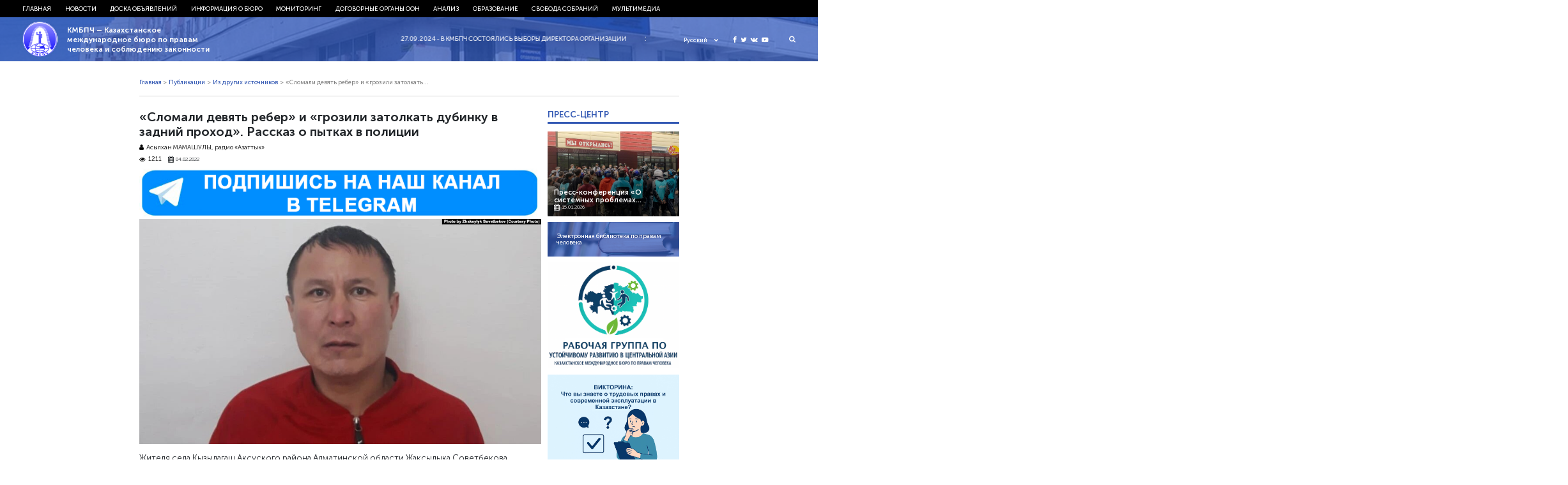

--- FILE ---
content_type: text/html; charset=UTF-8
request_url: https://bureau.kz/novosti/slomali-devyat-reber/
body_size: 16675
content:
<!DOCTYPE html>
<html>
<head>

    <meta name='robots' content='index, follow, max-image-preview:large, max-snippet:-1, max-video-preview:-1' />

	<!-- This site is optimized with the Yoast SEO plugin v26.5 - https://yoast.com/wordpress/plugins/seo/ -->
	<title>«Сломали девять ребер» и «грозили затолкать дубинку в задний проход». Рассказ о пытках в полиции</title>
	<meta name="description" content="В департаменте на первом этаже у меня взяли отпечатки пальцев. Потом надели на голову мешок и сказали: «Отведите его в мясорубку»." />
	<link rel="canonical" href="https://bureau.kz/novosti/slomali-devyat-reber/" />
	<meta property="og:locale" content="ru_RU" />
	<meta property="og:type" content="article" />
	<meta property="og:title" content="«Сломали девять ребер» и «грозили затолкать дубинку в задний проход». Рассказ о пытках в полиции" />
	<meta property="og:description" content="В департаменте на первом этаже у меня взяли отпечатки пальцев. Потом надели на голову мешок и сказали: «Отведите его в мясорубку»." />
	<meta property="og:url" content="https://bureau.kz/novosti/slomali-devyat-reber/" />
	<meta property="og:site_name" content="КМБПЧ - Казахстанское международное бюро по правам человека и соблюдению законности" />
	<meta property="article:published_time" content="2022-02-04T07:46:21+00:00" />
	<meta property="article:modified_time" content="2022-02-04T07:46:39+00:00" />
	<meta property="og:image" content="https://bureau.kz/wp-content/uploads/2022/02/0402_sovetbekov.jpg" />
	<meta property="og:image:width" content="922" />
	<meta property="og:image:height" content="518" />
	<meta property="og:image:type" content="image/jpeg" />
	<meta name="author" content="grishyn" />
	<meta name="twitter:card" content="summary_large_image" />
	<meta name="twitter:title" content="«Сломали девять ребер» и «грозили затолкать дубинку в задний проход». Рассказ о пытках в полиции" />
	<meta name="twitter:description" content="В департаменте на первом этаже у меня взяли отпечатки пальцев. Потом надели на голову мешок и сказали: «Отведите его в мясорубку»." />
	<meta name="twitter:image" content="https://bureau.kz/wp-content/uploads/2022/02/0402_sovetbekov.jpg" />
	<meta name="twitter:label1" content="Написано автором" />
	<meta name="twitter:data1" content="grishyn" />
	<meta name="twitter:label2" content="Примерное время для чтения" />
	<meta name="twitter:data2" content="7 минут" />
	<script type="application/ld+json" class="yoast-schema-graph">{"@context":"https://schema.org","@graph":[{"@type":"Article","@id":"https://bureau.kz/novosti/slomali-devyat-reber/#article","isPartOf":{"@id":"https://bureau.kz/novosti/slomali-devyat-reber/"},"author":{"name":"grishyn","@id":"https://bureau.kz/#/schema/person/854591673747b4c84ffeb3b9073e9b51"},"headline":"«Сломали девять ребер» и «грозили затолкать дубинку в задний проход». Рассказ о пытках в полиции","datePublished":"2022-02-04T07:46:21+00:00","dateModified":"2022-02-04T07:46:39+00:00","mainEntityOfPage":{"@id":"https://bureau.kz/novosti/slomali-devyat-reber/"},"wordCount":1492,"publisher":{"@id":"https://bureau.kz/#organization"},"image":{"@id":"https://bureau.kz/novosti/slomali-devyat-reber/#primaryimage"},"thumbnailUrl":"https://bureau.kz/wp-content/uploads/2022/02/0402_sovetbekov.jpg","keywords":["Пытки"],"articleSection":["Из других источников","Новости"],"inLanguage":"ru-RU"},{"@type":"WebPage","@id":"https://bureau.kz/novosti/slomali-devyat-reber/","url":"https://bureau.kz/novosti/slomali-devyat-reber/","name":"«Сломали девять ребер» и «грозили затолкать дубинку в задний проход». Рассказ о пытках в полиции","isPartOf":{"@id":"https://bureau.kz/#website"},"primaryImageOfPage":{"@id":"https://bureau.kz/novosti/slomali-devyat-reber/#primaryimage"},"image":{"@id":"https://bureau.kz/novosti/slomali-devyat-reber/#primaryimage"},"thumbnailUrl":"https://bureau.kz/wp-content/uploads/2022/02/0402_sovetbekov.jpg","datePublished":"2022-02-04T07:46:21+00:00","dateModified":"2022-02-04T07:46:39+00:00","description":"В департаменте на первом этаже у меня взяли отпечатки пальцев. Потом надели на голову мешок и сказали: «Отведите его в мясорубку».","breadcrumb":{"@id":"https://bureau.kz/novosti/slomali-devyat-reber/#breadcrumb"},"inLanguage":"ru-RU","potentialAction":[{"@type":"ReadAction","target":["https://bureau.kz/novosti/slomali-devyat-reber/"]}]},{"@type":"ImageObject","inLanguage":"ru-RU","@id":"https://bureau.kz/novosti/slomali-devyat-reber/#primaryimage","url":"https://bureau.kz/wp-content/uploads/2022/02/0402_sovetbekov.jpg","contentUrl":"https://bureau.kz/wp-content/uploads/2022/02/0402_sovetbekov.jpg","width":922,"height":518},{"@type":"BreadcrumbList","@id":"https://bureau.kz/novosti/slomali-devyat-reber/#breadcrumb","itemListElement":[{"@type":"ListItem","position":1,"name":"Home","item":"https://bureau.kz/"},{"@type":"ListItem","position":2,"name":"«Сломали девять ребер» и «грозили затолкать дубинку в задний проход». Рассказ о пытках в полиции"}]},{"@type":"WebSite","@id":"https://bureau.kz/#website","url":"https://bureau.kz/","name":"КМБПЧ - Казахстанское международное бюро по правам человека и соблюдению законности","description":"Правозащитное общественное объединение","publisher":{"@id":"https://bureau.kz/#organization"},"potentialAction":[{"@type":"SearchAction","target":{"@type":"EntryPoint","urlTemplate":"https://bureau.kz/?s={search_term_string}"},"query-input":{"@type":"PropertyValueSpecification","valueRequired":true,"valueName":"search_term_string"}}],"inLanguage":"ru-RU"},{"@type":"Organization","@id":"https://bureau.kz/#organization","name":"казахстанские международное бюро по правам человека и соблюдению законности","url":"https://bureau.kz/","logo":{"@type":"ImageObject","inLanguage":"ru-RU","@id":"https://bureau.kz/#/schema/logo/image/","url":"https://bureau.kz/wp-content/uploads/2020/04/kmbpch-logo_png.png","contentUrl":"https://bureau.kz/wp-content/uploads/2020/04/kmbpch-logo_png.png","width":300,"height":289,"caption":"казахстанские международное бюро по правам человека и соблюдению законности"},"image":{"@id":"https://bureau.kz/#/schema/logo/image/"}},{"@type":"Person","@id":"https://bureau.kz/#/schema/person/854591673747b4c84ffeb3b9073e9b51","name":"grishyn","url":"https://bureau.kz/author/grishyn/"}]}</script>
	<!-- / Yoast SEO plugin. -->


<link rel="alternate" title="oEmbed (JSON)" type="application/json+oembed" href="https://bureau.kz/wp-json/oembed/1.0/embed?url=https%3A%2F%2Fbureau.kz%2Fnovosti%2Fslomali-devyat-reber%2F&#038;lang=ru" />
<link rel="alternate" title="oEmbed (XML)" type="text/xml+oembed" href="https://bureau.kz/wp-json/oembed/1.0/embed?url=https%3A%2F%2Fbureau.kz%2Fnovosti%2Fslomali-devyat-reber%2F&#038;format=xml&#038;lang=ru" />
<style id='wp-img-auto-sizes-contain-inline-css' type='text/css'>
img:is([sizes=auto i],[sizes^="auto," i]){contain-intrinsic-size:3000px 1500px}
/*# sourceURL=wp-img-auto-sizes-contain-inline-css */
</style>
<style id='wp-emoji-styles-inline-css' type='text/css'>

	img.wp-smiley, img.emoji {
		display: inline !important;
		border: none !important;
		box-shadow: none !important;
		height: 1em !important;
		width: 1em !important;
		margin: 0 0.07em !important;
		vertical-align: -0.1em !important;
		background: none !important;
		padding: 0 !important;
	}
/*# sourceURL=wp-emoji-styles-inline-css */
</style>
<style id='wp-block-library-inline-css' type='text/css'>
:root{--wp-block-synced-color:#7a00df;--wp-block-synced-color--rgb:122,0,223;--wp-bound-block-color:var(--wp-block-synced-color);--wp-editor-canvas-background:#ddd;--wp-admin-theme-color:#007cba;--wp-admin-theme-color--rgb:0,124,186;--wp-admin-theme-color-darker-10:#006ba1;--wp-admin-theme-color-darker-10--rgb:0,107,160.5;--wp-admin-theme-color-darker-20:#005a87;--wp-admin-theme-color-darker-20--rgb:0,90,135;--wp-admin-border-width-focus:2px}@media (min-resolution:192dpi){:root{--wp-admin-border-width-focus:1.5px}}.wp-element-button{cursor:pointer}:root .has-very-light-gray-background-color{background-color:#eee}:root .has-very-dark-gray-background-color{background-color:#313131}:root .has-very-light-gray-color{color:#eee}:root .has-very-dark-gray-color{color:#313131}:root .has-vivid-green-cyan-to-vivid-cyan-blue-gradient-background{background:linear-gradient(135deg,#00d084,#0693e3)}:root .has-purple-crush-gradient-background{background:linear-gradient(135deg,#34e2e4,#4721fb 50%,#ab1dfe)}:root .has-hazy-dawn-gradient-background{background:linear-gradient(135deg,#faaca8,#dad0ec)}:root .has-subdued-olive-gradient-background{background:linear-gradient(135deg,#fafae1,#67a671)}:root .has-atomic-cream-gradient-background{background:linear-gradient(135deg,#fdd79a,#004a59)}:root .has-nightshade-gradient-background{background:linear-gradient(135deg,#330968,#31cdcf)}:root .has-midnight-gradient-background{background:linear-gradient(135deg,#020381,#2874fc)}:root{--wp--preset--font-size--normal:16px;--wp--preset--font-size--huge:42px}.has-regular-font-size{font-size:1em}.has-larger-font-size{font-size:2.625em}.has-normal-font-size{font-size:var(--wp--preset--font-size--normal)}.has-huge-font-size{font-size:var(--wp--preset--font-size--huge)}.has-text-align-center{text-align:center}.has-text-align-left{text-align:left}.has-text-align-right{text-align:right}.has-fit-text{white-space:nowrap!important}#end-resizable-editor-section{display:none}.aligncenter{clear:both}.items-justified-left{justify-content:flex-start}.items-justified-center{justify-content:center}.items-justified-right{justify-content:flex-end}.items-justified-space-between{justify-content:space-between}.screen-reader-text{border:0;clip-path:inset(50%);height:1px;margin:-1px;overflow:hidden;padding:0;position:absolute;width:1px;word-wrap:normal!important}.screen-reader-text:focus{background-color:#ddd;clip-path:none;color:#444;display:block;font-size:1em;height:auto;left:5px;line-height:normal;padding:15px 23px 14px;text-decoration:none;top:5px;width:auto;z-index:100000}html :where(.has-border-color){border-style:solid}html :where([style*=border-top-color]){border-top-style:solid}html :where([style*=border-right-color]){border-right-style:solid}html :where([style*=border-bottom-color]){border-bottom-style:solid}html :where([style*=border-left-color]){border-left-style:solid}html :where([style*=border-width]){border-style:solid}html :where([style*=border-top-width]){border-top-style:solid}html :where([style*=border-right-width]){border-right-style:solid}html :where([style*=border-bottom-width]){border-bottom-style:solid}html :where([style*=border-left-width]){border-left-style:solid}html :where(img[class*=wp-image-]){height:auto;max-width:100%}:where(figure){margin:0 0 1em}html :where(.is-position-sticky){--wp-admin--admin-bar--position-offset:var(--wp-admin--admin-bar--height,0px)}@media screen and (max-width:600px){html :where(.is-position-sticky){--wp-admin--admin-bar--position-offset:0px}}

/*# sourceURL=wp-block-library-inline-css */
</style>
<style id='classic-theme-styles-inline-css' type='text/css'>
/*! This file is auto-generated */
.wp-block-button__link{color:#fff;background-color:#32373c;border-radius:9999px;box-shadow:none;text-decoration:none;padding:calc(.667em + 2px) calc(1.333em + 2px);font-size:1.125em}.wp-block-file__button{background:#32373c;color:#fff;text-decoration:none}
/*# sourceURL=/wp-includes/css/classic-themes.min.css */
</style>
<script type="text/javascript" src="https://bureau.kz/wp-includes/js/jquery/jquery.min.js?ver=3.7.1" id="jquery-core-js"></script>
<script type="text/javascript" src="https://bureau.kz/wp-includes/js/jquery/jquery-migrate.min.js?ver=3.4.1" id="jquery-migrate-js"></script>
<script type="text/javascript" src="https://bureau.kz/wp-content/themes/kmb/assets/js/jquery.cookie.js?ver=6.9" id="cookie-js"></script>
<link rel="https://api.w.org/" href="https://bureau.kz/wp-json/" /><link rel="alternate" title="JSON" type="application/json" href="https://bureau.kz/wp-json/wp/v2/posts/47781" /><link rel='shortlink' href='https://bureau.kz/?p=47781' />
    <meta charset="utf-8">
	
	<meta name="yandex-verification" content="4f7587ca0b54ffd4" />
	<script charset="UTF-8" src="//web.webpushs.com/js/push/cf75fec092c8a63cf68d82bd321f3844_1.js" async></script>
    <meta name="viewport" content="width=device-width, initial-scale=1.0">
    <link rel="stylesheet" type="text/css" href="https://bureau.kz/wp-content/themes/kmb/assets/css/bootstrap.css"/>
    <link rel="stylesheet" type="text/css" href="https://bureau.kz/wp-content/themes/kmb/assets/css/font-awesome.min.css"/>
    <link rel="stylesheet" type="text/css" href="https://bureau.kz/wp-content/themes/kmb/assets/css/owl.carousel.min.css"/>
    <link rel="stylesheet" type="text/css" href="https://bureau.kz/wp-content/themes/kmb/assets/css/animate.css"/>
    <link rel="stylesheet" type="text/css" href="https://bureau.kz/wp-content/themes/kmb/assets/css/style.css?ver=28.05"/>
    <link rel="stylesheet" type="text/css" href="https://bureau.kz/wp-content/themes/kmb/assets/css/responsive.css?ver=28.05"/>
    <link rel="icon" type="image/png" href="https://bureau.kz/wp-content/themes/kmb/assets/img/ico.png">
  <meta property="fb:app_id" content="414363522289648" />
  <meta property="fb:pages" content="1359934860792339" />
  <meta name="yandex-verification" content="19e457e17d412821" />
  <script async defer src="https://connect.facebook.net/en_US/sdk.js#xfbml=1&version=v3.2"></script>

  <script type="text/javascript">
      (function (d, w, c) {
        (w[c] = w[c] || []).push(function() {
          try {
            w.yaCounter24572609 = new Ya.Metrika({
              id:24572609,
              clickmap:true,
              trackLinks:true,
              accurateTrackBounce:true,
              webvisor:true
            });
          } catch(e) { }
        });

        var n = d.getElementsByTagName("script")[0],
          s = d.createElement("script"),
          f = function () { n.parentNode.insertBefore(s, n); };
        s.type = "text/javascript";
        s.async = true;
        s.src = "https://mc.yandex.ru/metrika/watch.js";

        if (w.opera == "[object Opera]") {
          d.addEventListener("DOMContentLoaded", f, false);
        } else { f(); }
      })(document, window, "yandex_metrika_callbacks");
    </script>
    <noscript><div><img src="https://mc.yandex.ru/watch/24572609" style="position:absolute; left:-9999px;" alt="" /></div></noscript>

    <script async src="https://www.googletagmanager.com/gtag/js?id=UA-113785377-1"></script>
    <script>
      window.dataLayer = window.dataLayer || [];
      function gtag(){dataLayer.push(arguments);}
      gtag('js', new Date());
  
      gtag('config', 'UA-113785377-1');
    </script>

  <!-- Facebook Pixel Code -->
  <script>
    !function(f,b,e,v,n,t,s)
    {if(f.fbq)return;n=f.fbq=function(){n.callMethod?
      n.callMethod.apply(n,arguments):n.queue.push(arguments)};
      if(!f._fbq)f._fbq=n;n.push=n;n.loaded=!0;n.version='2.0';
      n.queue=[];t=b.createElement(e);t.async=!0;
      t.src=v;s=b.getElementsByTagName(e)[0];
      s.parentNode.insertBefore(t,s)}(window, document,'script',
      'https://connect.facebook.net/en_US/fbevents.js');
    fbq('init', '403864540035805');
    fbq('track', 'PageView');
  </script>
  <noscript><img height="1" width="1" style="display:none"
                 src="https://www.facebook.com/tr?id=403864540035805&ev=PageView&noscript=1"
    /></noscript>
  <!-- End Facebook Pixel Code -->
	
  <meta name='robots' content='index, follow, max-image-preview:large, max-snippet:-1, max-video-preview:-1' />

	<!-- This site is optimized with the Yoast SEO plugin v26.5 - https://yoast.com/wordpress/plugins/seo/ -->
	<title>«Сломали девять ребер» и «грозили затолкать дубинку в задний проход». Рассказ о пытках в полиции</title>
	<meta name="description" content="В департаменте на первом этаже у меня взяли отпечатки пальцев. Потом надели на голову мешок и сказали: «Отведите его в мясорубку»." />
	<link rel="canonical" href="https://bureau.kz/novosti/slomali-devyat-reber/" />
	<meta property="og:locale" content="ru_RU" />
	<meta property="og:type" content="article" />
	<meta property="og:title" content="«Сломали девять ребер» и «грозили затолкать дубинку в задний проход». Рассказ о пытках в полиции" />
	<meta property="og:description" content="В департаменте на первом этаже у меня взяли отпечатки пальцев. Потом надели на голову мешок и сказали: «Отведите его в мясорубку»." />
	<meta property="og:url" content="https://bureau.kz/novosti/slomali-devyat-reber/" />
	<meta property="og:site_name" content="КМБПЧ - Казахстанское международное бюро по правам человека и соблюдению законности" />
	<meta property="article:published_time" content="2022-02-04T07:46:21+00:00" />
	<meta property="article:modified_time" content="2022-02-04T07:46:39+00:00" />
	<meta property="og:image" content="https://bureau.kz/wp-content/uploads/2022/02/0402_sovetbekov.jpg" />
	<meta property="og:image:width" content="922" />
	<meta property="og:image:height" content="518" />
	<meta property="og:image:type" content="image/jpeg" />
	<meta name="author" content="grishyn" />
	<meta name="twitter:card" content="summary_large_image" />
	<meta name="twitter:title" content="«Сломали девять ребер» и «грозили затолкать дубинку в задний проход». Рассказ о пытках в полиции" />
	<meta name="twitter:description" content="В департаменте на первом этаже у меня взяли отпечатки пальцев. Потом надели на голову мешок и сказали: «Отведите его в мясорубку»." />
	<meta name="twitter:image" content="https://bureau.kz/wp-content/uploads/2022/02/0402_sovetbekov.jpg" />
	<meta name="twitter:label1" content="Написано автором" />
	<meta name="twitter:data1" content="grishyn" />
	<meta name="twitter:label2" content="Примерное время для чтения" />
	<meta name="twitter:data2" content="7 минут" />
	<script type="application/ld+json" class="yoast-schema-graph">{"@context":"https://schema.org","@graph":[{"@type":"Article","@id":"https://bureau.kz/novosti/slomali-devyat-reber/#article","isPartOf":{"@id":"https://bureau.kz/novosti/slomali-devyat-reber/"},"author":{"name":"grishyn","@id":"https://bureau.kz/#/schema/person/854591673747b4c84ffeb3b9073e9b51"},"headline":"«Сломали девять ребер» и «грозили затолкать дубинку в задний проход». Рассказ о пытках в полиции","datePublished":"2022-02-04T07:46:21+00:00","dateModified":"2022-02-04T07:46:39+00:00","mainEntityOfPage":{"@id":"https://bureau.kz/novosti/slomali-devyat-reber/"},"wordCount":1492,"publisher":{"@id":"https://bureau.kz/#organization"},"image":{"@id":"https://bureau.kz/novosti/slomali-devyat-reber/#primaryimage"},"thumbnailUrl":"https://bureau.kz/wp-content/uploads/2022/02/0402_sovetbekov.jpg","keywords":["Пытки"],"articleSection":["Из других источников","Новости"],"inLanguage":"ru-RU"},{"@type":"WebPage","@id":"https://bureau.kz/novosti/slomali-devyat-reber/","url":"https://bureau.kz/novosti/slomali-devyat-reber/","name":"«Сломали девять ребер» и «грозили затолкать дубинку в задний проход». Рассказ о пытках в полиции","isPartOf":{"@id":"https://bureau.kz/#website"},"primaryImageOfPage":{"@id":"https://bureau.kz/novosti/slomali-devyat-reber/#primaryimage"},"image":{"@id":"https://bureau.kz/novosti/slomali-devyat-reber/#primaryimage"},"thumbnailUrl":"https://bureau.kz/wp-content/uploads/2022/02/0402_sovetbekov.jpg","datePublished":"2022-02-04T07:46:21+00:00","dateModified":"2022-02-04T07:46:39+00:00","description":"В департаменте на первом этаже у меня взяли отпечатки пальцев. Потом надели на голову мешок и сказали: «Отведите его в мясорубку».","breadcrumb":{"@id":"https://bureau.kz/novosti/slomali-devyat-reber/#breadcrumb"},"inLanguage":"ru-RU","potentialAction":[{"@type":"ReadAction","target":["https://bureau.kz/novosti/slomali-devyat-reber/"]}]},{"@type":"ImageObject","inLanguage":"ru-RU","@id":"https://bureau.kz/novosti/slomali-devyat-reber/#primaryimage","url":"https://bureau.kz/wp-content/uploads/2022/02/0402_sovetbekov.jpg","contentUrl":"https://bureau.kz/wp-content/uploads/2022/02/0402_sovetbekov.jpg","width":922,"height":518},{"@type":"BreadcrumbList","@id":"https://bureau.kz/novosti/slomali-devyat-reber/#breadcrumb","itemListElement":[{"@type":"ListItem","position":1,"name":"Home","item":"https://bureau.kz/"},{"@type":"ListItem","position":2,"name":"«Сломали девять ребер» и «грозили затолкать дубинку в задний проход». Рассказ о пытках в полиции"}]},{"@type":"WebSite","@id":"https://bureau.kz/#website","url":"https://bureau.kz/","name":"КМБПЧ - Казахстанское международное бюро по правам человека и соблюдению законности","description":"Правозащитное общественное объединение","publisher":{"@id":"https://bureau.kz/#organization"},"potentialAction":[{"@type":"SearchAction","target":{"@type":"EntryPoint","urlTemplate":"https://bureau.kz/?s={search_term_string}"},"query-input":{"@type":"PropertyValueSpecification","valueRequired":true,"valueName":"search_term_string"}}],"inLanguage":"ru-RU"},{"@type":"Organization","@id":"https://bureau.kz/#organization","name":"казахстанские международное бюро по правам человека и соблюдению законности","url":"https://bureau.kz/","logo":{"@type":"ImageObject","inLanguage":"ru-RU","@id":"https://bureau.kz/#/schema/logo/image/","url":"https://bureau.kz/wp-content/uploads/2020/04/kmbpch-logo_png.png","contentUrl":"https://bureau.kz/wp-content/uploads/2020/04/kmbpch-logo_png.png","width":300,"height":289,"caption":"казахстанские международное бюро по правам человека и соблюдению законности"},"image":{"@id":"https://bureau.kz/#/schema/logo/image/"}},{"@type":"Person","@id":"https://bureau.kz/#/schema/person/854591673747b4c84ffeb3b9073e9b51","name":"grishyn","url":"https://bureau.kz/author/grishyn/"}]}</script>
	<!-- / Yoast SEO plugin. -->


<link rel="https://api.w.org/" href="https://bureau.kz/wp-json/" /><link rel="alternate" title="JSON" type="application/json" href="https://bureau.kz/wp-json/wp/v2/posts/47781" /><link rel='shortlink' href='https://bureau.kz/?p=47781' />
</head>
<body>
	
	<div id="fb-root"></div>
<script async defer crossorigin="anonymous" src="https://connect.facebook.net/ru_RU/sdk.js#xfbml=1&version=v20.0" nonce="nwUFWIqO"></script>


<!-- <div class="loader">
    <img src="https://bureau.kz/wp-content/themes/kmb/assets/img/logo.png">
</div> -->
<div class="hFixer">
<header>
    <div class="header-nav">
        <div class="header-container">
            <!--------------mobile-------------->
            <div class="mob_block">
                <div class="flex align-center headerMob">
                    <button id="menu_show">
                        <i class="fa fa-bars"></i>
                        <i class="fa fa-close"></i>
                    </button>
                  <div class="social">
                    <a href="https://www.facebook.com/kibhr/" target="_blank">
                      <i class="fa fa-facebook" aria-hidden="true"></i>
                    </a>
                    <a href="https://twitter.com/bureau_kz" target="_blank">
                      <i class="fa fa-twitter" aria-hidden="true"></i>
                    </a>
                    <a href="https://vk.com/bureaukz" target="_blank">
                      <i class="fa fa-vk" aria-hidden="true"></i>
                    </a>
                    <a href="https://www.youtube.com/channel/UCS-naQUtdVyDmXJwjcUlcVA" target="_blank">
                      <i class="fa fa-youtube-play" aria-hidden="true"></i>
                    </a>
                  </div>
                                        <div class="lang_select">
                        <div class="lang_select_box">
                            <a href="#" class="lang_item_active">
                                <span>Русский</span>
                                <i class="fa fa-chevron-down" aria-hidden="true"></i>
                            </a>
                        </div>
                        <div class="lang_dropdown">
                            <a href="/" class="lang_item">
                              <span>Русский</span>
                            </a>
                            <a href="/kk/" class="lang_item">
                                <span>Қазақ тілі</span>
                            </a>
                            <a href="/en/" class="lang_item">
                                <span>English</span>
                            </a>
                        </div>
                    </div>
                </div>

            </div>
            <!--------------/mobile-------------->

            <div class="menu flex start"><ul id="menu-top_menu_ru" class="menu flex start"><li id="menu-item-38562" class="menu-item menu-item-type-custom menu-item-object-custom menu-item-38562"><a href="/">Главная</a></li>
<li id="menu-item-38570" class="menu-item menu-item-type-taxonomy menu-item-object-category current-post-ancestor current-menu-parent current-post-parent menu-item-has-children mparent menu-item-38570"><a href="https://bureau.kz/novosti/">Новости</a>
<ul class="sub-menu">
	<li id="menu-item-38576" class="menu-item menu-item-type-taxonomy menu-item-object-category current-post-ancestor current-menu-parent current-post-parent menu-item-38576"><a href="https://bureau.kz/publ-all/iz_drugikh_istochnikov/">Из других источников</a></li>
	<li id="menu-item-38575" class="menu-item menu-item-type-taxonomy menu-item-object-category menu-item-38575"><a href="https://bureau.kz/publ-all/sobstvennaya_informaciya/">Собственная информация</a></li>
	<li id="menu-item-38577" class="menu-item menu-item-type-taxonomy menu-item-object-category menu-item-38577"><a href="https://bureau.kz/novosti/zayavleniya_i_obrasheniya/">Заявления и обращения</a></li>
	<li id="menu-item-38578" class="menu-item menu-item-type-taxonomy menu-item-object-category menu-item-38578"><a href="https://bureau.kz/novosti/strategicheskie_dela/">Стратегические дела</a></li>
	<li id="menu-item-38579" class="menu-item menu-item-type-taxonomy menu-item-object-category menu-item-38579"><a href="https://bureau.kz/novosti/nashi_dostijeniya/">Наши достижения</a></li>
	<li id="menu-item-38580" class="menu-item menu-item-type-taxonomy menu-item-object-category menu-item-38580"><a href="https://bureau.kz/novosti/nashi_press-konferencii/">Наши пресс-конференции</a></li>
	<li id="menu-item-38581" class="menu-item menu-item-type-taxonomy menu-item-object-category menu-item-38581"><a href="https://bureau.kz/novosti/kmbpchisz_v_zerkale_smi/">КМБПЧиСЗ в зеркале СМИ</a></li>
</ul>
</li>
<li id="menu-item-38571" class="menu-item menu-item-type-taxonomy menu-item-object-category menu-item-has-children mparent menu-item-38571"><a href="https://bureau.kz/doska_obyyavlenii/">Доска объявлений</a>
<ul class="sub-menu">
	<li id="menu-item-38582" class="menu-item menu-item-type-taxonomy menu-item-object-category menu-item-38582"><a href="https://bureau.kz/doska_obyyavlenii/obyyavleniya_i_meropriyatiya/">Объявления и мероприятия</a></li>
</ul>
</li>
<li id="menu-item-38563" class="menu-item menu-item-type-taxonomy menu-item-object-category menu-item-has-children mparent menu-item-38563"><a href="https://bureau.kz/informaciya_o_byuro/">Информация о бюро</a>
<ul class="sub-menu">
	<li id="menu-item-38583" class="menu-item menu-item-type-taxonomy menu-item-object-category menu-item-38583"><a href="https://bureau.kz/informaciya_o_byuro/istoriya_byuro/">История Бюро</a></li>
	<li id="menu-item-39301" class="menu-item menu-item-type-post_type menu-item-object-page menu-item-39301"><a href="https://bureau.kz/strategiya-razvitiya/">Стратегия развития</a></li>
	<li id="menu-item-39302" class="menu-item menu-item-type-post_type menu-item-object-page menu-item-39302"><a href="https://bureau.kz/status-i-struktura/">Статус и структура</a></li>
	<li id="menu-item-39305" class="menu-item menu-item-type-post_type menu-item-object-page menu-item-39305"><a href="https://bureau.kz/vnutrennyaya-politika/">Внутренняя политика</a></li>
	<li id="menu-item-39310" class="menu-item menu-item-type-post_type menu-item-object-page menu-item-39310"><a href="https://bureau.kz/nashi-proekty/">Наши проекты</a></li>
	<li id="menu-item-39313" class="menu-item menu-item-type-post_type menu-item-object-page menu-item-39313"><a href="https://bureau.kz/nashi-kontakty/">Наши контакты</a></li>
	<li id="menu-item-38584" class="menu-item menu-item-type-taxonomy menu-item-object-category menu-item-38584"><a href="https://bureau.kz/informaciya_o_byuro/nashi_otchety/">Отчетность</a></li>
	<li id="menu-item-38585" class="menu-item menu-item-type-taxonomy menu-item-object-category menu-item-38585"><a href="https://bureau.kz/informaciya_o_byuro/nashi_pozdravleniya/">Наши поздравления</a></li>
</ul>
</li>
<li id="menu-item-38564" class="menu-item menu-item-type-taxonomy menu-item-object-category menu-item-has-children mparent menu-item-38564"><a href="https://bureau.kz/monitoring_2/">Мониторинг</a>
<ul class="sub-menu">
	<li id="menu-item-39322" class="menu-item menu-item-type-post_type menu-item-object-page menu-item-39322"><a href="https://bureau.kz/elektronnyj-byulleten-situacziya-s-pravami-cheloveka-v-kazahstane/">Электронный бюллетень «Ситуация с правами человека в Казахстане»</a></li>
	<li id="menu-item-38586" class="menu-item menu-item-type-taxonomy menu-item-object-category menu-item-38586"><a href="https://bureau.kz/monitoring_2/doklady_i_otchety_kmbpc/">Доклады и отчеты КМБПЧ</a></li>
	<li id="menu-item-38587" class="menu-item menu-item-type-taxonomy menu-item-object-category menu-item-38587"><a href="https://bureau.kz/monitoring_2/mejdunarodnye_otchety_2/">Доклады и отчеты международных правозащитных организаций и зарубежных госструктур</a></li>
	<li id="menu-item-38588" class="menu-item menu-item-type-taxonomy menu-item-object-category menu-item-38588"><a href="https://bureau.kz/monitoring_2/alternativnye_doklady/">Альтернативные доклады НПО РК в договорных органах</a></li>
	<li id="menu-item-38589" class="menu-item menu-item-type-taxonomy menu-item-object-category menu-item-38589"><a href="https://bureau.kz/monitoring_2/nacionalnyi_plan_deistvii_rk_po_pravam_cheloveka/">Национальный план действий РК по правам человека</a></li>
	<li id="menu-item-38590" class="menu-item menu-item-type-taxonomy menu-item-object-category menu-item-38590"><a href="https://bureau.kz/monitoring_2/universalnyi_periodicheskii_obzor/">Универсальный периодический обзор</a></li>
	<li id="menu-item-38591" class="menu-item menu-item-type-taxonomy menu-item-object-category menu-item-38591"><a href="https://bureau.kz/monitoring_2/sudebnaya_praktika/">Судебная практика</a></li>
</ul>
</li>
<li id="menu-item-38565" class="menu-item menu-item-type-taxonomy menu-item-object-category menu-item-has-children mparent menu-item-38565"><a href="https://bureau.kz/dogovornye_organy_oon/">Договорные органы ООН</a>
<ul class="sub-menu">
	<li id="menu-item-38592" class="menu-item menu-item-type-taxonomy menu-item-object-category menu-item-38592"><a href="https://bureau.kz/dogovornye_organy_oon/kommentarii_i_zamechaniya_dogovornykh_organov_k_dokladam_rk/">Комментарии и замечания договорных органов к докладам РК и доклады тематических механизмов о визитах в РК</a></li>
	<li id="menu-item-39329" class="menu-item menu-item-type-post_type menu-item-object-page menu-item-39329"><a href="https://bureau.kz/tablicza-reshenij-konvenczionnyh-organov-oon-v-otnoshenii-kazahstana/">Таблица решений конвенционных органов ООН в отношении Казахстана</a></li>
	<li id="menu-item-38595" class="menu-item menu-item-type-taxonomy menu-item-object-category menu-item-38595"><a href="https://bureau.kz/dogovornye_organy_oon/posobiya_2/">Пособия</a></li>
</ul>
</li>
<li id="menu-item-38566" class="menu-item menu-item-type-taxonomy menu-item-object-category menu-item-has-children mparent menu-item-38566"><a href="https://bureau.kz/analiz/">Анализ</a>
<ul class="sub-menu">
	<li id="menu-item-38596" class="menu-item menu-item-type-taxonomy menu-item-object-category menu-item-38596"><a href="https://bureau.kz/analiz/tekushii_analiz_zakonodatelstva/">Текущий анализ законодательства</a></li>
	<li id="menu-item-38597" class="menu-item menu-item-type-taxonomy menu-item-object-category menu-item-38597"><a href="https://bureau.kz/analiz/kommentarii_i_zaklyucheniya/">Комментарии и заключения</a></li>
</ul>
</li>
<li id="menu-item-38567" class="menu-item menu-item-type-taxonomy menu-item-object-category menu-item-has-children mparent menu-item-38567"><a href="https://bureau.kz/obrazovanie/">Образование</a>
<ul class="sub-menu">
	<li id="menu-item-38598" class="menu-item menu-item-type-taxonomy menu-item-object-category menu-item-38598"><a href="https://bureau.kz/obrazovanie/shkola_po_pravam_cheloveka/">Школа по правам человека</a></li>
	<li id="menu-item-38599" class="menu-item menu-item-type-taxonomy menu-item-object-category menu-item-38599"><a href="https://bureau.kz/obrazovanie/znai_svoi_prava/">«Знай свои права!»</a></li>
	<li id="menu-item-38593" class="menu-item menu-item-type-taxonomy menu-item-object-category menu-item-38593"><a href="https://bureau.kz/obrazovanie/uchebnye_posobiya/">Пособия и памятки</a></li>
</ul>
</li>
<li id="menu-item-38568" class="menu-item menu-item-type-taxonomy menu-item-object-category menu-item-has-children mparent menu-item-38568"><a href="https://bureau.kz/svoboda_sobranii/">Свобода собраний</a>
<ul class="sub-menu">
	<li id="menu-item-38594" class="menu-item menu-item-type-taxonomy menu-item-object-category menu-item-38594"><a href="https://bureau.kz/svoboda_sobranii/mejdunarodnye_dokumenty/">Международные документы</a></li>
	<li id="menu-item-38600" class="menu-item menu-item-type-taxonomy menu-item-object-category menu-item-38600"><a href="https://bureau.kz/svoboda_sobranii/zakonodatelnye_akty_rk/">Законодательные акты РК</a></li>
	<li id="menu-item-38601" class="menu-item menu-item-type-taxonomy menu-item-object-category menu-item-38601"><a href="https://bureau.kz/svoboda_sobranii/analitika/">Аналитика</a></li>
	<li id="menu-item-38602" class="menu-item menu-item-type-taxonomy menu-item-object-category menu-item-38602"><a href="https://bureau.kz/svoboda_sobranii/otvety_gosudarstvennykh_organov/">Ответы государственных органов</a></li>
	<li id="menu-item-38603" class="menu-item menu-item-type-taxonomy menu-item-object-category menu-item-38603"><a href="https://bureau.kz/svoboda_sobranii/doklady/">Доклады</a></li>
	<li id="menu-item-38604" class="menu-item menu-item-type-taxonomy menu-item-object-category menu-item-38604"><a href="https://bureau.kz/svoboda_sobranii/zakonoproekt/">Законопроект</a></li>
	<li id="menu-item-39332" class="menu-item menu-item-type-post_type menu-item-object-page menu-item-39332"><a href="https://bureau.kz/pamyatka-pravo-na-svobodu-mirnyh-sobranij/">Памятка «Право на свободу мирных собраний»</a></li>
</ul>
</li>
<li id="menu-item-38573" class="menu-item menu-item-type-taxonomy menu-item-object-category menu-item-has-children mparent menu-item-38573"><a href="https://bureau.kz/multimedia_ru/">Мультимедиа</a>
<ul class="sub-menu">
	<li id="menu-item-38605" class="menu-item menu-item-type-taxonomy menu-item-object-category menu-item-38605"><a href="https://bureau.kz/multimedia_ru/video_ru/">Наше видео</a></li>
	<li id="menu-item-38606" class="menu-item menu-item-type-taxonomy menu-item-object-category menu-item-38606"><a href="https://bureau.kz/multimedia_ru/video-obrasheniya/">Видео-обращения</a></li>
</ul>
</li>
<li class="mob_block"><a target="_blank" href="http://hrlib.kz/" class="library pd1"><div class="libbg"></div><div class="library-text">Электронная библиотека по правам человека</div></a></li></ul></div>        </div>
    </div>
    <div class="header-bottom static">
        <div class="header-container">
            <div class="header-bottom-flex flex align-center">
                <div class="logo-box flex align-center start">
                    <a href="/" class="logo">
                        <img src="https://bureau.kz/wp-content/themes/kmb/assets/img/logo.png">
                    </a>
                    <div class="logo-text">
                        <span>КМБПЧ &#8211; Казахстанское международное бюро по правам человека и соблюдению законности</span>
                    </div>
                </div>
                <div class="header-bottom-right flex align-center">
                    <div class="header-bottom-line">
                        <p>
                            <marquee direction="left" >
                                <a style="margin-right:3em;" href="https://bureau.kz/novosti/v-kmbpch-sostoyalis-vybory-direktora-organizaczii/">27.09.2024 - В КМБПЧ состоялись выборы директора организации</a><a style="margin-right:3em;" href="https://bureau.kz/vazhnoe/golovnoj-ofis-kmbpch-v-almaty-pereehal-po-novomu-adresu/">18.09.2024 - Головной офис КМБПЧ в Алматы переехал по новому адресу</a><a style="margin-right:3em;" href="https://bureau.kz/vazhnoe/spisok-predstavitelej-upolnomochennnogo/">29.11.2022 - СПИСОК ПРЕДСТАВИТЕЛЕЙ УПОЛНОМОЧЕНННОГО ПО ПРАВАМ ЧЕЛОВЕКА В РЕГИОНАХ РК И ИХ КОНТАКТЫ</a>                            </marquee>
                        </p>
                    </div>
                    <div class="header-bottom-settings flex align-center">
                        <div class="lang_select mob_none">
                            <div class="lang_select_box">
                                <a href="#" class="lang_item_active">
                                    <span>Русский</span>
                                    <i class="fa fa-chevron-down" aria-hidden="true"></i>
                                </a>
                            </div>
                            <div class="lang_dropdown">
                                	<li class="lang-item lang-item-33 lang-item-ru current-lang lang-item-first"><a lang="ru-RU" hreflang="ru-RU" href="https://bureau.kz/novosti/slomali-devyat-reber/" aria-current="true">Русский</a></li>
	<li class="lang-item lang-item-40 lang-item-kk no-translation"><a lang="kk" hreflang="kk" href="https://bureau.kz/kk/">Қазақ тілі</a></li>
	<li class="lang-item lang-item-36 lang-item-en no-translation"><a lang="en-GB" hreflang="en-GB" href="https://bureau.kz/en/">English</a></li>
                            </div>
                        </div>
                        <div class="social mob_none">
                            <a href="https://www.facebook.com/kibhr/" target="_blank">
                                <i class="fa fa-facebook" aria-hidden="true"></i>
                            </a>
                            <a href="https://twitter.com/bureau_kz" target="_blank">
                                <i class="fa fa-twitter" aria-hidden="true"></i>
                            </a>
                            <a href="https://vk.com/bureaukz" target="_blank">
                                <i class="fa fa-vk" aria-hidden="true"></i>
                            </a>
                            <a href="https://www.youtube.com/channel/UCS-naQUtdVyDmXJwjcUlcVA" target="_blank">
                                <i class="fa fa-youtube-play" aria-hidden="true"></i>
                            </a>
                        </div>
                        <button class="search_btn">
                            <i class="fa fa-search" aria-hidden="true"></i>
                        </button>
                    </div>
                </div>
	                            <div class="site-search">
                    <div class="site-seacrh-form">
                        <form class="flex" action="/">
                            <input type="text" name="s" placeholder="Поиск">
                            <button type="submit"><i class="fa fa-search"></i></button>
                        </form>
                    </div>
                </div>
            </div>
        </div>
    </div>
</header>
<div class="hContent">  <div class="section-container flex align-start">
    <div class="bread">
      <ul>
        <li><a href="/">Главная</a></li>
        <li>></li>
		  		  <li><a href="/publ-all/">Публикации</a></li><li>></li><li><a href="/publ-all/iz_drugikh_istochnikov/">Из других источников</a></li><li>></li><li><span>«Сломали девять ребер» и «грозили затолкать...</span></li>      </ul>
    </div>
  </div>
    <section id="news" class="categoryFix">
        <div class="section-container flex align-start">
            <div class="left-box">
                <div id="single-post">
                    
<article id="post-47781" class="post-47781 post type-post status-publish format-standard has-post-thumbnail hentry category-iz_drugikh_istochnikov category-novosti tag-pytki">
	<header class="entry-header">
		<h1 class="entry-title">«Сломали девять ребер» и «грозили затолкать дубинку в задний проход». Рассказ о пытках в полиции</h1>		
	  	      <div class="mns-bottom cont-date">
        <button class="comment">
          <i class="fa fa-user" aria-hidden="true"></i>
          <div class="text-left">Асылхан МАМАШУЛЫ, радио «Азаттык»</div>
        </button>
    </div>
        <div class="mns-bottom cont-date">
		      <button class="comment">
        <i class="fa fa-eye" aria-hidden="true"></i>
		  1211      </button>
      <div class="mn-date">
        <i class="fa fa-calendar" aria-hidden="true"></i>
        <span>04.02.2022</span>
      </div>
    </div>
<a href="https://t.me/kibhr" target="_blank"><img src="https://bureau.kz/wp-content/uploads/2020/08/button-telegram.png" width="100%" height="150px" /></a>
  </header><!-- .entry-header -->

	
			<div class="post-thumbnail">
				<img width="922" height="518" src="https://bureau.kz/wp-content/uploads/2022/02/0402_sovetbekov.jpg" class="attachment-post-thumbnail size-post-thumbnail wp-post-image" alt="" decoding="async" fetchpriority="high" srcset="https://bureau.kz/wp-content/uploads/2022/02/0402_sovetbekov.jpg 922w, https://bureau.kz/wp-content/uploads/2022/02/0402_sovetbekov-300x169.jpg 300w, https://bureau.kz/wp-content/uploads/2022/02/0402_sovetbekov-768x431.jpg 768w" sizes="(max-width: 922px) 100vw, 922px" />			</div><!-- .post-thumbnail -->

		
	<div class="entry-content">
		
<p>Жителя села Кызылагаш Аксуского района Алматинской области Жаксылыка Советбекова задержали 14 января в Талдыкоргане, когда он приехал на городской рынок за продуктами. Мужчина утверждает, что в полиции его жестоко избили; он получил перелом грудины и девяти ребер. После январских событий правозащитники призвали власти Казахстана прекратить злоупотребления, обеспечить защиту задержанных, расследовать заявления о пытках и привлечь к ответственности пытавших.</p>



<p>Проработавший 13 лет в школе Жаксылык Советбеков в последние годы занимается предпринимательством. Сельчанин считает, что полицейские схватили его безосновательно. После многочасового пребывания в полиции мужчина оказался в больнице. Он рассказал Азаттыку, что лежал в медицинском учреждении вместе с задержанным в начале января в Талдыкоргане по подозрению в «участии в массовых беспорядках» Азаматом Батырбаевым, фотографии которого со следами пыток распространяются в социальных сетях. Жаксылык Советбеков говорит, что своими глазами видел раны на теле Батырбаева. Он сообщил, что в отделении полиции пытают многих задержанных.</p>



<p>Репортер Азаттыка поговорил с Жаксылыком Советбековым.</p>



<p>«ВАШИ УБИЛИ НАШИХ. МЫ ВАС НЕ ПОЩАДИМ»</p>



<p>Азаттык: Когда и при каких обстоятельствах вас задержали?</p>



<p>Жаксылык Советбеков: 14 января около 10 часов мы с женой поехали на центральный рынок в Талдыкоргане за продуктами. Около 11 часов мне позвонили: «Я из уголовного розыска. Ваша машина попала на камеру 5 января в Талдыкоргане. Вам надо приехать в департамент полиции и подписать кое-какие документы». Я подъехал через 15 минут. Но меня не пустили внутрь. Рядом со мной остановился автомобиль «Спринтер» белого цвета, и сидящие в нем люди позвали меня по имени. Когда я подошел, из машины вышли полицейские в черных масках и схватили меня. Тут же надели наручники и мешок на голову. И сразу начали пинать.</p>



<p>Азаттык: Вас спрашивали о чем-то?</p>



<p>Жаксылык Советбеков: Ничего сначала не спрашивали. Я кричал: «Что случилось? В чем моя вина?» Потом начали спрашивать: «Где 4ПМ? Почему ты возил людей на митинг?» Они матерились и оскорбляли, грозили затолкать дубинку в задний проход. Положили на пол автобуса. Пять или шесть полицейских стали пинать меня. Я не понял, за что меня избивают. Закрыл руками голову, пытаясь защититься.</p>



<p>Азаттык: Вы участвовали в протестах 5 января в Талдыкоргане?</p>



<p>Жаксылык Советбеков: Вообще не участвовал. 3 января мой сын поехал в город навестить родственников. На следующий день мы услышали, что в городе неспокойно. Я забеспокоился и поехал в Талдыкорган забрать сына. На заправке тогда прекратили принимать оплату картой. Поэтому я поехал в город, на улицу Тауелсиздик. Там обычно стоят наши односельчане, которые занимаются частным извозом. Я взял четыре тысячи тенге в долг у знакомого. В это время раздался грохот, стоял гул и началась суматоха. Я сразу сел в машину, забрал сына возле спортшколы «Жастар» и уехал. По дороге в Талдыкорган и из Талдыкоргана домой я никого по пути не подвозил.</p>



<p>Азаттык: Что такое 4ПМ, о чем вас спрашивали в полиции?</p>



<p>Жаксылык Советбеков: Я тоже этого не понял. Когда завели в департамент полиции, я там спросил, что такое 4ПМ. «Этот прикидывается тупицей», — сказали они и продолжили меня избивать. Оказалось, что это пистолеты Макарова. Откуда мне это было знать? Я хоть и служил в армии, но не знал, что пистолет называется ПМ. Я сказал, что работал учителем в школе, я не преступник. «Был учителем и еще подвозил людей на митинг. — Они не прекращали бить. — Ваши убили наших. Мы вас не пощадим».</p>



<p>В департаменте на первом этаже у меня взяли отпечатки пальцев. Потом надели на голову мешок и сказали: «Отведите его в мясорубку». Поднялись на четвертый этаж, завели в первую дверь справа. Там и была «мясорубка». Еще несколько человек избили меня до потери сознания.</p>



<p>«ЗАХОДЫ» В «МЯСОРУБКУ»</p>



<p>Азаттык: Вас допрашивали на четвертом этаже?</p>



<p>Жаксылык Советбеков: Никто не допрашивал. Спрашивали, куда спрятал ПМ. Называли провокатором, который подвозил людей на митинг, и продолжали бить. «Если не верите, что я забирал сына, просмотрите камеры на улице. На других камерах должно быть, как я доехал до 6-го микрорайона», — говорил я, но меня никто не слушал. Избили до потери сознания и выволокли в коридор. Когда я очнулся, увидел около 30–40 мужчин. Они лежали на полу и стонали.</p>



<p>Азаттык: Как вы это увидели, если у вас был мешок на голове?</p>



<p>Жаксылык Советбеков: Я не мог освободить руки, но ворочался, пытаясь увидеть, что происходит вокруг, и мешок слез с головы. Через некоторое время меня забрали на второй «заход».</p>



<p>Азаттык: Что такое «заход»?</p>



<p>Жаксылык Советбеков: «Заход» — это когда из коридора заводят в кабинет и избивают. Когда завели во второй раз, били и требовали сказать, кто поджег трактор агрохолдинга в Кызылагаше стоимостью 120 миллионов тенге. Я не понимал, какое отношение имею к трактору. Раздели до пояса и стали обливать водой. Били по зубам электрошокером, зубы от этого почернели. На обоих плечах следы от электрошокера. На фото это видно.</p>



<p>У некоторых людей, которые лежали рядом со мной в коридоре, были вырваны ногти. На голову им также надевали мешки, чтобы они не могли узнать тех, кто бил. Большинство из них — выходцы из нашего Аксуского района, из сёл Капал, Аксу, Кызылагаш. Я слышал, когда называли фамилии, сёла. Слышал еще, как полицейские шантажировали молодых людей, которые не засветились на фото или видеозаписях во время беспорядков. Им говорили, что они отделаются штрафом, если заплатят по 100 тысяч тенге. Мы же не глухие существа, слышали, даже если на головах были мешки. Я пытался разглядеть лица. Отчетливо видел полицейского, который бил меня ближе к концу. Меня выволокли за ноги в коридор и били, тогда мешок слетел с головы. Не забуду его лицо. Я не клеветник. Помню: когда пришел в себя, рядом стоял полицейский, который меня избивал. Был момент, когда он пытался обмануть меня: «Не могу раскрыть преступление, возьми один эпизод на себя, сам за это отвечу».</p>



<p>Во время третьего «захода» я сказал: «Парни, у меня сломаны ребра, если не отвезете к врачу, я умру, мне конец». Я задыхался, не мог дышать. Один полицейский попытался заступиться: «Зачем вы так сильно избиваете невиновного?» Сотрудник, который меня избивал, заматерился и сказал: «Пусть умрет, мы его вывезем, как вывозили до этого». Не могу забыть эти слова. Не удивлюсь, если от таких зверств люди умерли. Но в тот момент у меня не осталось чувства страха, потому что все внутренности были полны крови, и я всё время терял сознание. Может, я бы испугался, если бы они это сказали до того, как начали избивать.</p>



<p>Я помню три «захода». Молодые ребята из Кызылагаша, лежавшие рядом со мной, сказали, что было «четыре захода». Если кто-то терял сознание, его выволакивали за ноги. Затем снова затаскивали и вытаскивали.</p>



<p>В один момент вошел знакомый полицейский. Я знаю его имя и должность, но не скажу из-за продолжающегося расследования. Сейчас возбуждают уголовное дело.</p>



<p>Азаттык: Он понял, что вы узнали его?</p>



<p>Жаксылык Советбеков: Да, понял. «Жаксылык, что случилось?» — спросил он, как будто ничего не знает. «Меня без вины избили. Кто позаботится о моих детях, если я умру? Помоги мне», — попросил я. Потом он обратился к другим полицейским: «Он не сможет уйти один, упадет. Позовите родственников». Один из полицейских, избивавших меня, достал из кармана мой телефон и позвонил моему свояку. Как только я вышел оттуда, сразу рухнул. На следующий день очнулся в реанимации.</p>



<p>ДЕВЯТЬ СЛОМАННЫХ РЕБЕР</p>



<p>Азаттык: Сколько часов вы находились в полиции?</p>



<p>Жаксылык Советбеков: Я точно знаю, что увезли 14 января в 11 часов. Выпустили около половины восьмого или в восемь вечера. Меня госпитализировали и выписали 25 января. В полиции сломали девять ребер. Переломы семи ребер слева, двух ребер справа и грудины. Одно сломанное ребро вонзилось в легкое, и легкие были полны крови. Много ушибов. Следы от наручников продержались какое-то время. На плечах следы ожогов от электрошокера. Били дубинкой по затылку, места ударов почернели. Я пролежал в больнице 11 дней. 21 января пришел сотрудник прокуратуры Алматинской области и взял показания. Когда жена услышала, что людей забирают из больницы, она позвонила в Генеральную прокуратуру. Она боялась, что меня увезут оттуда. Недавно звонили из прокуратуры и задавали вопросы. Мои медицинские документы отправлены на экспертизу. Они сказали, что будет возбуждено дело и что проведут очную ставку с теми, кто меня избивал.</p>



<p>Азаттык: В соцсети распространяется информация, что задержанного в Талдыкоргане Азамата Батырбаева избили, тело прижигали горячим утюгом. Говорят, что вы видели Азамата.</p>



<p>Жаксылык Советбеков: Азамат Батырбаев поступил в больницу накануне моей госпитализации. Мы с ним там и познакомились. Я видел на его спине следы от утюга, поэтому могу утверждать, что страшные фото в соцсетях соответствуют действительности. Раны на снимках были сделаны уже после того, как начали заживать. Он был весь в синяках до самых пяток, даже позеленел. Его выписали из больницы на день раньше меня. Если у меня спрашивали про ПМ, у него интересовались, куда он спрятал автомат.</p>



<p>После интервью с Жаксылыком Советбековым репортер Азаттыка обратился за комментариями в департамент полиции Алматинской области. В пресс-службе не предоставили ответа.</p>



<p>Помощник прокурора области Мирас Махметов сообщил Азаттыку, что 3 февраля прокурор региона принял более 20 человек, родственники которых находятся под стражей, выслушал их жалобы. Он сказал, что прокомментирует случай с Советбековым позже.</p>



<p>Азаттык поговорил с несколькими жителями Талдыкоргана, которые заявили, что их родственники подвергаются пыткам под стражей. Они обратились за помощью, утверждая, что их близкие пострадали от действий полицейских. По их словам, полиция не разрешила им сфотографировать травмы.</p>



<p>3 февраля Азаттык организовал прямую видеотрансляцию из Талдыкоргана, во время которой родственники арестованных призвали президента Касым-Жомарта Токаева положить конец пыткам за решеткой и освободить безосновательно задержанных граждан:</p>



<p><em>ИСТОЧНИК:</em></p>



<p><em>Радио <strong>«Азаттык»</strong></em></p>



<p><em><a href="https://rus.azattyq.org/a/kazakhstan-taldykorgan-torture-zhaksylyk-sovetbekov/31685203.html">https://rus.azattyq.org/a/kazakhstan-taldykorgan-torture-zhaksylyk-sovetbekov/31685203.html</a></em></p>
	</div><!-- .entry-content -->
  <!-- Load Facebook SDK for JavaScript -->
  <br>
  <div class="fb-comments" data-href="https://bureau.kz/novosti/slomali-devyat-reber/" data-width="100%" data-numposts="5"></div>
</article><!-- #post-47781 -->
                </div>
	                                            <div class="single-slider">
                    <h3 class="comment-reply-title">Смотрите также</h3>
                    <div class="news-slider flex align-center" id="resent-slider-box">
                        <button class="slider-arr" id="resent-prev">
                            <i class="fa fa-chevron-left" aria-hidden="true"></i>
                        </button>
                        <div class="news-slider-box owl-carousel" id="resent-slider">

                                                                                                                                        <a href="https://bureau.kz/novosti/apellyaczionnyj-sud-ostavil-2/" class="news-slider-item">
                                            <div class="slider-img">
                                                                                                                                                        <img src="https://bureau.kz/wp-content/uploads/2023/11/1711-azattyq-150x150.jpg">
                                                                                            </div>
                                            <div class="slider-text">
                                                <div class="slider-title">
                                    <span>
                                       Апелляционный суд оставил без изменений решение...                                    </span>
                                                </div>
                                                <div class="slider-date">
                                                    <i class="fa fa-calendar" aria-hidden="true"></i>
                                                    <span>
                                        15.01.2026                                    </span>
                                                </div>
                                            </div>
                                        </a>
                                                                                                                                                <a href="https://bureau.kz/novosti/delo-o-pytkah-v-atbasare/" class="news-slider-item">
                                            <div class="slider-img">
                                                                                                                                                        <img src="https://bureau.kz/wp-content/uploads/2024/08/0808_atbasar-150x150.jpg">
                                                                                            </div>
                                            <div class="slider-text">
                                                <div class="slider-title">
                                    <span>
                                       Дело о пытках в Атбасаре: прокуратура подала...                                    </span>
                                                </div>
                                                <div class="slider-date">
                                                    <i class="fa fa-calendar" aria-hidden="true"></i>
                                                    <span>
                                        14.01.2026                                    </span>
                                                </div>
                                            </div>
                                        </a>
                                                                                                                                                <a href="https://bureau.kz/novosti/grozit-zapret-na-professiyu/" class="news-slider-item">
                                            <div class="slider-img">
                                                                                                                                                        <img src="https://bureau.kz/wp-content/uploads/2026/01/1301_adam-150x150.jpg">
                                                                                            </div>
                                            <div class="slider-text">
                                                <div class="slider-title">
                                    <span>
                                       Адвокату Гульнар Бажкеновой грозит запрет на...                                    </span>
                                                </div>
                                                <div class="slider-date">
                                                    <i class="fa fa-calendar" aria-hidden="true"></i>
                                                    <span>
                                        13.01.2026                                    </span>
                                                </div>
                                            </div>
                                        </a>
                                                                                                                                                <a href="https://bureau.kz/novosti/god-bez-registraczii/" class="news-slider-item">
                                            <div class="slider-img">
                                                                                                                                                        <img src="https://bureau.kz/wp-content/uploads/2022/06/1306_nablud-150x150.jpeg">
                                                                                            </div>
                                            <div class="slider-text">
                                                <div class="slider-title">
                                    <span>
                                       Год без регистрации: в ЗКО суд не увидел нарушений...                                    </span>
                                                </div>
                                                <div class="slider-date">
                                                    <i class="fa fa-calendar" aria-hidden="true"></i>
                                                    <span>
                                        09.01.2026                                    </span>
                                                </div>
                                            </div>
                                        </a>
                                                                                                                                                <a href="https://bureau.kz/goryachee/prigovor-kotoryj-ischez/" class="news-slider-item">
                                            <div class="slider-img">
                                                                                                                                                        <img src="https://bureau.kz/wp-content/uploads/2025/06/2406_torture_conf-150x150.jpg">
                                                                                            </div>
                                            <div class="slider-text">
                                                <div class="slider-title">
                                    <span>
                                       Приговор, который исчез: как дело о пытках в области...                                    </span>
                                                </div>
                                                <div class="slider-date">
                                                    <i class="fa fa-calendar" aria-hidden="true"></i>
                                                    <span>
                                        09.01.2026                                    </span>
                                                </div>
                                            </div>
                                        </a>
                                                                                                                                                <a href="https://bureau.kz/novosti/za-odobrenie-udarov-po-ktk/" class="news-slider-item">
                                            <div class="slider-img">
                                                                                                                                                        <img src="https://bureau.kz/wp-content/uploads/2026/01/0701_ktk-150x150.webp">
                                                                                            </div>
                                            <div class="slider-text">
                                                <div class="slider-title">
                                    <span>
                                       За одобрение ударов по КТК в Казахстане завели...                                    </span>
                                                </div>
                                                <div class="slider-date">
                                                    <i class="fa fa-calendar" aria-hidden="true"></i>
                                                    <span>
                                        07.01.2026                                    </span>
                                                </div>
                                            </div>
                                        </a>
                                                                                                                                                <a href="https://bureau.kz/novosti/osuzhdennyh-izbivali-i-podveshivali/" class="news-slider-item">
                                            <div class="slider-img">
                                                                                                                                                        <img src="https://bureau.kz/wp-content/uploads/2023/01/1801_pytky_kollaj-150x150.jpg">
                                                                                            </div>
                                            <div class="slider-text">
                                                <div class="slider-title">
                                    <span>
                                       Осужденных избивали и подвешивали: факты пыток...                                    </span>
                                                </div>
                                                <div class="slider-date">
                                                    <i class="fa fa-calendar" aria-hidden="true"></i>
                                                    <span>
                                        06.01.2026                                    </span>
                                                </div>
                                            </div>
                                        </a>
                                                                                                                                                <a href="https://bureau.kz/goryachee/advokat-zayavil-o-riske/" class="news-slider-item">
                                            <div class="slider-img">
                                                                                                                                                        <img src="https://bureau.kz/wp-content/uploads/2026/01/0601_adam-150x150.jpg">
                                                                                            </div>
                                            <div class="slider-text">
                                                <div class="slider-title">
                                    <span>
                                       Адвокат Мурат Адам заявил о риске лишения лицензии                                    </span>
                                                </div>
                                                <div class="slider-date">
                                                    <i class="fa fa-calendar" aria-hidden="true"></i>
                                                    <span>
                                        06.01.2026                                    </span>
                                                </div>
                                            </div>
                                        </a>
                                                                                                                                                <a href="https://bureau.kz/novosti/tokaev-podpisal-zakon-2/" class="news-slider-item">
                                            <div class="slider-img">
                                                                                                                                                        <img src="https://bureau.kz/wp-content/uploads/files/bureau/Media/2017/04_April/lgbt.jpg">
                                                                                            </div>
                                            <div class="slider-text">
                                                <div class="slider-title">
                                    <span>
                                       Токаев подписал закон, касающийся «запрета пропаганды...                                    </span>
                                                </div>
                                                <div class="slider-date">
                                                    <i class="fa fa-calendar" aria-hidden="true"></i>
                                                    <span>
                                        31.12.2025                                    </span>
                                                </div>
                                            </div>
                                        </a>
                                                                                                                                                <a href="https://bureau.kz/novosti/v-dome-glavnogo-redaktora-kaztaga-proveden-obysk/" class="news-slider-item">
                                            <div class="slider-img">
                                                                                                                                                        <img src="https://bureau.kz/wp-content/uploads/2025/12/0912_kaztag-150x150.jpg">
                                                                                            </div>
                                            <div class="slider-text">
                                                <div class="slider-title">
                                    <span>
                                       В доме главного редактора КазТАГа проведен обыск                                    </span>
                                                </div>
                                                <div class="slider-date">
                                                    <i class="fa fa-calendar" aria-hidden="true"></i>
                                                    <span>
                                        30.12.2025                                    </span>
                                                </div>
                                            </div>
                                        </a>
                                                                                                                                                <a href="https://bureau.kz/novosti/nalogoviki-smogut-proveryat/" class="news-slider-item">
                                            <div class="slider-img">
                                                                                                                                                        <img src="https://bureau.kz/wp-content/uploads/2025/12/2512_spy-150x150.jpg">
                                                                                            </div>
                                            <div class="slider-text">
                                                <div class="slider-title">
                                    <span>
                                       Налоговики смогут проверять организации с иностранным...                                    </span>
                                                </div>
                                                <div class="slider-date">
                                                    <i class="fa fa-calendar" aria-hidden="true"></i>
                                                    <span>
                                        25.12.2025                                    </span>
                                                </div>
                                            </div>
                                        </a>
                                                                                                                                                <a href="https://bureau.kz/novosti/glavred-kaztag-pereveden-pod-domashnij-arest/" class="news-slider-item">
                                            <div class="slider-img">
                                                                                                                                                        <img src="https://bureau.kz/wp-content/uploads/2025/12/2412_kasenov-150x150.jpg">
                                                                                            </div>
                                            <div class="slider-text">
                                                <div class="slider-title">
                                    <span>
                                       Главред КазТАГ переведен под домашний арест                                    </span>
                                                </div>
                                                <div class="slider-date">
                                                    <i class="fa fa-calendar" aria-hidden="true"></i>
                                                    <span>
                                        25.12.2025                                    </span>
                                                </div>
                                            </div>
                                        </a>
                                                                                                                                                <a href="https://bureau.kz/novosti/sotrudnikov-kolonii-atbasara-opravdali/" class="news-slider-item">
                                            <div class="slider-img">
                                                                                                                                                        <img src="https://bureau.kz/wp-content/uploads/2024/08/0808_atbasar-150x150.jpg">
                                                                                            </div>
                                            <div class="slider-text">
                                                <div class="slider-title">
                                    <span>
                                       Обвиняемых в пытках бывших сотрудников колонии...                                    </span>
                                                </div>
                                                <div class="slider-date">
                                                    <i class="fa fa-calendar" aria-hidden="true"></i>
                                                    <span>
                                        25.12.2025                                    </span>
                                                </div>
                                            </div>
                                        </a>
                                                                                                                                                <a href="https://bureau.kz/goryachee/my-vozvrashhaemsya-k-donosam/" class="news-slider-item">
                                            <div class="slider-img">
                                                                                                                                                        <img src="https://bureau.kz/wp-content/uploads/2025/12/2412_donos-150x150.jpg">
                                                                                            </div>
                                            <div class="slider-text">
                                                <div class="slider-title">
                                    <span>
                                       «Ребята, мы возвращаемся к доносам». За что критикуют...                                    </span>
                                                </div>
                                                <div class="slider-date">
                                                    <i class="fa fa-calendar" aria-hidden="true"></i>
                                                    <span>
                                        24.12.2025                                    </span>
                                                </div>
                                            </div>
                                        </a>
                                                                                                                                                <a href="https://bureau.kz/novosti/glavreda-kaztag-zaderzhali-v-astane/" class="news-slider-item">
                                            <div class="slider-img">
                                                                                                                                                        <img src="https://bureau.kz/wp-content/uploads/2025/12/2412_kasenov-150x150.jpg">
                                                                                            </div>
                                            <div class="slider-text">
                                                <div class="slider-title">
                                    <span>
                                       Главреда КазТАГ задержали в Астане                                    </span>
                                                </div>
                                                <div class="slider-date">
                                                    <i class="fa fa-calendar" aria-hidden="true"></i>
                                                    <span>
                                        24.12.2025                                    </span>
                                                </div>
                                            </div>
                                        </a>
                                                                                                                        </div>
                        <button class="slider-arr" id="resent-next">
                            <i class="fa fa-chevron-right" aria-hidden="true"></i>
                        </button>
                    </div>
                </div>
                            </div>
            <div class="right-box">
	          <div class="rb-item">
      <div class="mNews">
        <div class="section-title with-border flex align-center">
          <p class="title">Пресс-центр</p>
        </div>
                  <a href="https://bureau.kz/press-czentr/o-sistemnyh-problemah-v-sfere/" class="press-p main-news-item sm top">
	          		                          <img src="https://bureau.kz/wp-content/uploads/2021/05/1805_wolt-02-768x576.jpg">
	                      <div class="main-news-info">
              <p>
                Пресс-конференция «О системных проблемах...                </p>
              <div class="mn-date">
                <i class="fa fa-calendar" aria-hidden="true"></i>
                <span>15.01.2026</span>
              </div>
            </div>
          </a>
            </div>
    </div>
        <div class="rb-item">
        <a target="_blank" href="http://hrlib.kz/" class="library pd1">
            <div class="library-text">Электронная библиотека по правам человека</div>
        </a>
    </div>
<!-- Рабочая группа -->
	
	
<div class="rb-item">
            <a href="https://bureau.kz/wgoccca/">
            <img src="https://bureau.kz/wp-content/uploads/2025/10/image.png" width="100%" style="height:auto;">
        </a>
        
    </div>	
	
	
  <!--Викторина-->
<div class="rb-item">
            <a href="https://bureau.kz/quiz-1/">
            <img src="https://bureau.kz/wp-content/uploads/2025/08/quizz1.jpg" alt="Квиз RU" width="100%" style="height:auto;">
        </a>
    </div>


  <div class="rb-item">
	  <div class="menu-right_menu_ru-container"><ul id="menu-right_menu_ru" class="rightMenu"><li id="menu-item-38631" class="menu-item menu-item-type-taxonomy menu-item-object-category current-post-ancestor current-menu-parent current-post-parent menu-item-has-children mparent menu-item-38631"><a href="https://bureau.kz/novosti/">Новости</a>
<ul class="sub-menu">
	<li id="menu-item-38633" class="menu-item menu-item-type-taxonomy menu-item-object-category menu-item-38633"><a href="https://bureau.kz/publ-all/sobstvennaya_informaciya/">Собственная информация</a></li>
	<li id="menu-item-38632" class="menu-item menu-item-type-taxonomy menu-item-object-category current-post-ancestor current-menu-parent current-post-parent menu-item-38632"><a href="https://bureau.kz/publ-all/iz_drugikh_istochnikov/">Из других источников</a></li>
	<li id="menu-item-38638" class="menu-item menu-item-type-taxonomy menu-item-object-category menu-item-38638"><a href="https://bureau.kz/novosti/strategicheskie_dela/">Стратегические дела</a></li>
	<li id="menu-item-38634" class="menu-item menu-item-type-taxonomy menu-item-object-category menu-item-38634"><a href="https://bureau.kz/novosti/zayavleniya_i_obrasheniya/">Заявления и обращения</a></li>
</ul>
</li>
<li id="menu-item-38639" class="menu-item menu-item-type-taxonomy menu-item-object-category menu-item-has-children mparent menu-item-38639"><a href="https://bureau.kz/doska_obyyavlenii/">Доска объявлений</a>
<ul class="sub-menu">
	<li id="menu-item-38640" class="menu-item menu-item-type-taxonomy menu-item-object-category menu-item-38640"><a href="https://bureau.kz/doska_obyyavlenii/obyyavleniya_i_meropriyatiya/">Объявления и мероприятия</a></li>
</ul>
</li>
<li id="menu-item-38641" class="menu-item menu-item-type-taxonomy menu-item-object-category menu-item-has-children mparent menu-item-38641"><a href="https://bureau.kz/informaciya_o_byuro/">Информация о бюро</a>
<ul class="sub-menu">
	<li id="menu-item-38642" class="menu-item menu-item-type-taxonomy menu-item-object-category menu-item-38642"><a href="https://bureau.kz/informaciya_o_byuro/istoriya_byuro/">История Бюро</a></li>
	<li id="menu-item-39280" class="menu-item menu-item-type-post_type menu-item-object-page menu-item-39280"><a href="https://bureau.kz/status-i-struktura/">Статус и структура</a></li>
	<li id="menu-item-39296" class="menu-item menu-item-type-post_type menu-item-object-page menu-item-39296"><a href="https://bureau.kz/strategiya-razvitiya/">Стратегия развития</a></li>
	<li id="menu-item-39306" class="menu-item menu-item-type-post_type menu-item-object-page menu-item-39306"><a href="https://bureau.kz/vnutrennyaya-politika/">Внутренняя политика</a></li>
	<li id="menu-item-39309" class="menu-item menu-item-type-post_type menu-item-object-page menu-item-39309"><a href="https://bureau.kz/nashi-proekty/">Наши проекты</a></li>
	<li id="menu-item-39314" class="menu-item menu-item-type-post_type menu-item-object-page menu-item-39314"><a href="https://bureau.kz/nashi-kontakty/">Наши контакты</a></li>
	<li id="menu-item-38643" class="menu-item menu-item-type-taxonomy menu-item-object-category menu-item-38643"><a href="https://bureau.kz/informaciya_o_byuro/nashi_pozdravleniya/">Наши поздравления</a></li>
	<li id="menu-item-38644" class="menu-item menu-item-type-taxonomy menu-item-object-category menu-item-38644"><a href="https://bureau.kz/informaciya_o_byuro/nashi_otchety/">Отчетность</a></li>
</ul>
</li>
<li id="menu-item-38645" class="menu-item menu-item-type-taxonomy menu-item-object-category menu-item-has-children mparent menu-item-38645"><a href="https://bureau.kz/monitoring_2/">Мониторинг</a>
<ul class="sub-menu">
	<li id="menu-item-54712" class="menu-item menu-item-type-taxonomy menu-item-object-category menu-item-54712"><a href="https://bureau.kz/monitoring_2/informacionnye-spravki/">Информационные справки</a></li>
	<li id="menu-item-39323" class="menu-item menu-item-type-post_type menu-item-object-page menu-item-39323"><a href="https://bureau.kz/elektronnyj-byulleten-situacziya-s-pravami-cheloveka-v-kazahstane/">Электронный бюллетень «Ситуация с правами человека в Казахстане»</a></li>
	<li id="menu-item-38646" class="menu-item menu-item-type-taxonomy menu-item-object-category menu-item-38646"><a href="https://bureau.kz/monitoring_2/alternativnye_doklady/">Альтернативные доклады НПО РК в договорных органах</a></li>
	<li id="menu-item-38647" class="menu-item menu-item-type-taxonomy menu-item-object-category menu-item-38647"><a href="https://bureau.kz/monitoring_2/doklady_i_otchety_kmbpc/">Доклады и отчеты КМБПЧ</a></li>
	<li id="menu-item-38648" class="menu-item menu-item-type-taxonomy menu-item-object-category menu-item-38648"><a href="https://bureau.kz/monitoring_2/mejdunarodnye_otchety_2/">Доклады и отчеты международных правозащитных организаций и зарубежных госструктур</a></li>
	<li id="menu-item-38649" class="menu-item menu-item-type-taxonomy menu-item-object-category menu-item-38649"><a href="https://bureau.kz/monitoring_2/nacionalnyi_plan_deistvii_rk_po_pravam_cheloveka/">Национальный план действий РК по правам человека</a></li>
	<li id="menu-item-38650" class="menu-item menu-item-type-taxonomy menu-item-object-category menu-item-38650"><a href="https://bureau.kz/monitoring_2/sudebnaya_praktika/">Судебная практика</a></li>
	<li id="menu-item-38651" class="menu-item menu-item-type-taxonomy menu-item-object-category menu-item-38651"><a href="https://bureau.kz/monitoring_2/universalnyi_periodicheskii_obzor/">Универсальный периодический обзор</a></li>
	<li id="menu-item-43405" class="menu-item menu-item-type-taxonomy menu-item-object-category menu-item-43405"><a href="https://bureau.kz/monitoring_2/docgovrk/">Доклады и отчеты государственных органов РК</a></li>
</ul>
</li>
<li id="menu-item-38652" class="menu-item menu-item-type-taxonomy menu-item-object-category menu-item-has-children mparent menu-item-38652"><a href="https://bureau.kz/dogovornye_organy_oon/">Договорные органы ООН</a>
<ul class="sub-menu">
	<li id="menu-item-38653" class="menu-item menu-item-type-taxonomy menu-item-object-category menu-item-38653"><a href="https://bureau.kz/dogovornye_organy_oon/kommentarii_i_zamechaniya_dogovornykh_organov_k_dokladam_rk/">Комментарии и замечания договорных органов к докладам РК и доклады тематических механизмов о визитах в РК</a></li>
	<li id="menu-item-39328" class="menu-item menu-item-type-post_type menu-item-object-page menu-item-39328"><a href="https://bureau.kz/tablicza-reshenij-konvenczionnyh-organov-oon-v-otnoshenii-kazahstana/">Таблица решений конвенционных органов ООН в отношении Казахстана</a></li>
	<li id="menu-item-38655" class="menu-item menu-item-type-taxonomy menu-item-object-category menu-item-38655"><a href="https://bureau.kz/dogovornye_organy_oon/soobsheniya_v_komitet_oon_po_likvidacii_diskriminacii_v_otnoshenii_jenshin/">Сообщения в Комитет ООН по ликвидации дискриминации в отношении женщин</a></li>
	<li id="menu-item-38656" class="menu-item menu-item-type-taxonomy menu-item-object-category menu-item-38656"><a href="https://bureau.kz/dogovornye_organy_oon/soobsheniya_v_komitet_oon_po_pravam_cheloveka/">Сообщения в Комитет ООН по правам человека</a></li>
	<li id="menu-item-38657" class="menu-item menu-item-type-taxonomy menu-item-object-category menu-item-38657"><a href="https://bureau.kz/dogovornye_organy_oon/soobsheniya_v_komitet_oon_protiv_pytok/">Сообщения в Комитет ООН против пыток</a></li>
	<li id="menu-item-45902" class="menu-item menu-item-type-post_type menu-item-object-page menu-item-45902"><a href="https://bureau.kz/tablica-predstavlenii-rk-v-oon/">Таблица представления Республикой Казахстан докладов в конвенционные органы ООН</a></li>
	<li id="menu-item-38654" class="menu-item menu-item-type-taxonomy menu-item-object-category menu-item-38654"><a href="https://bureau.kz/dogovornye_organy_oon/posobiya_2/">Пособия</a></li>
</ul>
</li>
<li id="menu-item-38658" class="menu-item menu-item-type-taxonomy menu-item-object-category menu-item-has-children mparent menu-item-38658"><a href="https://bureau.kz/analiz/">Анализ</a>
<ul class="sub-menu">
	<li id="menu-item-38659" class="menu-item menu-item-type-taxonomy menu-item-object-category menu-item-38659"><a href="https://bureau.kz/analiz/kommentarii_i_zaklyucheniya/">Комментарии и заключения</a></li>
	<li id="menu-item-38660" class="menu-item menu-item-type-taxonomy menu-item-object-category menu-item-38660"><a href="https://bureau.kz/analiz/tekushii_analiz_zakonodatelstva/">Текущий анализ законодательства</a></li>
</ul>
</li>
<li id="menu-item-38661" class="menu-item menu-item-type-taxonomy menu-item-object-category menu-item-has-children mparent menu-item-38661"><a href="https://bureau.kz/obrazovanie/">Образование</a>
<ul class="sub-menu">
	<li id="menu-item-38662" class="menu-item menu-item-type-taxonomy menu-item-object-category menu-item-38662"><a href="https://bureau.kz/obrazovanie/znai_svoi_prava/">«Знай свои права!»</a></li>
	<li id="menu-item-38663" class="menu-item menu-item-type-taxonomy menu-item-object-category menu-item-38663"><a href="https://bureau.kz/obrazovanie/uchebnye_posobiya/">Пособия и памятки</a></li>
	<li id="menu-item-38664" class="menu-item menu-item-type-taxonomy menu-item-object-category menu-item-38664"><a href="https://bureau.kz/obrazovanie/shkola_po_pravam_cheloveka/">Школа по правам человека</a></li>
</ul>
</li>
<li id="menu-item-38665" class="menu-item menu-item-type-taxonomy menu-item-object-category menu-item-has-children mparent menu-item-38665"><a href="https://bureau.kz/svoboda_sobranii/">Свобода собраний</a>
<ul class="sub-menu">
	<li id="menu-item-38666" class="menu-item menu-item-type-taxonomy menu-item-object-category menu-item-38666"><a href="https://bureau.kz/svoboda_sobranii/analitika/">Аналитика</a></li>
	<li id="menu-item-38667" class="menu-item menu-item-type-taxonomy menu-item-object-category menu-item-38667"><a href="https://bureau.kz/svoboda_sobranii/doklady/">Доклады</a></li>
	<li id="menu-item-38668" class="menu-item menu-item-type-taxonomy menu-item-object-category menu-item-38668"><a href="https://bureau.kz/svoboda_sobranii/zakonodatelnye_akty_rk/">Законодательные акты РК</a></li>
	<li id="menu-item-38669" class="menu-item menu-item-type-taxonomy menu-item-object-category menu-item-38669"><a href="https://bureau.kz/svoboda_sobranii/zakonoproekt/">Законопроект</a></li>
	<li id="menu-item-38670" class="menu-item menu-item-type-taxonomy menu-item-object-category menu-item-38670"><a href="https://bureau.kz/svoboda_sobranii/mejdunarodnye_dokumenty/">Международные документы</a></li>
	<li id="menu-item-38671" class="menu-item menu-item-type-taxonomy menu-item-object-category menu-item-38671"><a href="https://bureau.kz/svoboda_sobranii/otvety_gosudarstvennykh_organov/">Ответы государственных органов</a></li>
	<li id="menu-item-39333" class="menu-item menu-item-type-post_type menu-item-object-page menu-item-39333"><a href="https://bureau.kz/pamyatka-pravo-na-svobodu-mirnyh-sobranij/">Памятка «Право на свободу мирных собраний»</a></li>
</ul>
</li>
<li id="menu-item-38672" class="menu-item menu-item-type-taxonomy menu-item-object-category menu-item-has-children mparent menu-item-38672"><a href="https://bureau.kz/multimedia_ru/">Мультимедиа</a>
<ul class="sub-menu">
	<li id="menu-item-38674" class="menu-item menu-item-type-taxonomy menu-item-object-category menu-item-38674"><a href="https://bureau.kz/multimedia_ru/video_ru/">Наше видео</a></li>
	<li id="menu-item-38673" class="menu-item menu-item-type-taxonomy menu-item-object-category menu-item-38673"><a href="https://bureau.kz/multimedia_ru/video-obrasheniya/">Видео-обращения</a></li>
</ul>
</li>
<li class="mob_block"><a target="_blank" href="http://hrlib.kz/" class="library pd1"><div class="libbg"></div><div class="library-text">Электронная библиотека по правам человека</div></a></li></ul></div>  </div>

  <!--subscribe2-->
  <div class="rb-item">
        <div class="email_box pd1">
    <div class="email_rel">
                    <div class="email_text">
                Подпишись на рассылку
            </div>
            <div class="email_form">
                <form>
                    <input type="text" placeholder="Введите e-mail">
                    <button type="submit" class="quiz_btn">Подписаться</button>
                </form>
            </div>
            </div>
</div>
	  
    </div>
    </div>        </div>
    </section>

</div>
<footer>
    <div class="section-container flex align-center">
        <div class="footer-left">
            <div class="logo-box flex align-center start">
                <a href="#" class="logo">
                    <img src="https://bureau.kz/wp-content/themes/kmb/assets/img/logo.png">
                </a>
                <div class="logo-text">
                    <span>КМБПЧ &#8211; Казахстанское международное бюро по правам человека и соблюдению законности</span>
                </div>
            </div>
        </div>
		<!-- 
        <div class="footer-right">
            <a href="https://arvpro.com/" target="_blank" title="Создание сайтов" class="company">
                <img src="https://bureau.kz/wp-content/themes/kmb/assets/img/company-logo.png">				
            </a>
        </div> -->
    </div>
</footer>
</div>
<script src="https://bureau.kz/wp-content/themes/kmb/assets/js/bootstrap.min.js"></script>
<script src="https://bureau.kz/wp-content/themes/kmb/assets/js/aos.js"></script>
<script src="https://bureau.kz/wp-content/themes/kmb/assets/js/input-mask.js"></script>
<script src="https://bureau.kz/wp-content/themes/kmb/assets/js/owl.js"></script>
<script src="https://bureau.kz/wp-content/themes/kmb/assets/js/code.js"></script>

</body>
<!-- Load Facebook SDK for JavaScript -->
<div id="fb-root"></div>
<script>(function(d, s, id) {
    var js, fjs = d.getElementsByTagName(s)[0];
    if (d.getElementById(id)) return;
    js = d.createElement(s); js.id = id;
    js.src = 'https://connect.facebook.net/ru_RU/sdk/xfbml.customerchat.js#xfbml=1&version=v2.12&autoLogAppEvents=1';
    fjs.parentNode.insertBefore(js, fjs);
  }(document, 'script', 'facebook-jssdk'));</script>
</html>